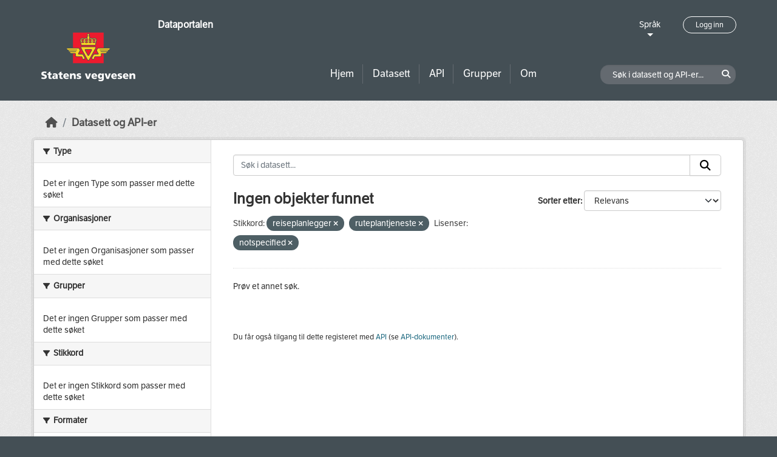

--- FILE ---
content_type: text/html; charset=utf-8
request_url: https://dataut.vegvesen.no/nb/dataset/?tags=reiseplanlegger&tags=ruteplantjeneste&license_id=notspecified
body_size: 13975
content:
<!DOCTYPE html>
<!--[if IE 9]> <html lang="nb" class="ie9"> <![endif]-->
<!--[if gt IE 8]><!--> <html lang="nb"  > <!--<![endif]-->
  <head>
    <meta charset="utf-8" />
      <meta name="csrf_field_name" content="_csrf_token" />
      <meta name="_csrf_token" content="IjhkZjg5ZjE5ZmU1YTBmMDVhZmFhODMxZTBlMmY0MWU2OTc1ZmQ5Njgi.aXSAVw._IeUEvhkCT0Sa4z6ELxQ7MYgG64" />

      <meta name="generator" content="ckan 2.11.3" />
      <meta name="viewport" content="width=device-width, initial-scale=1.0">
    <title>Datasett - Dataportalen</title>

    
    
    <link rel="shortcut icon" href="/uploads/admin/favicon.ico" />
    
    
        <link rel="alternate" type="text/n3" href="https://dataut.vegvesen.no/nb/catalog.n3"/>
        <link rel="alternate" type="text/turtle" href="https://dataut.vegvesen.no/nb/catalog.ttl"/>
        <link rel="alternate" type="application/rdf+xml" href="https://dataut.vegvesen.no/nb/catalog.xml"/>
        <link rel="alternate" type="application/ld+json" href="https://dataut.vegvesen.no/nb/catalog.jsonld"/>
    


    
  
    
  
      
      
      
    
  

    

  



    
    <link href="/webassets/ckanext-permissions/b8f7c37d-permission-manager.css" rel="stylesheet"/>
<link href="/webassets/base/51d427fe_main.css" rel="stylesheet"/>
<link href="/webassets/ckanext-activity/8dd77216_activity.css" rel="stylesheet"/>
<link href="/webassets/ckanext-nora/6557edea_main.css" rel="stylesheet"/>
<link href="/webassets/ckanext-scheming/728ec589_scheming_css.css" rel="stylesheet"/>
    
    

  </head>

  
  <body data-site-root="https://dataut.vegvesen.no/" data-locale-root="https://dataut.vegvesen.no/nb/" >

    
    <div class="visually-hidden-focusable"><a href="#content">Skip to main content</a></div>
  

  
    


    
	
    

    <header class="masthead nora-header">
		  
		<div class="container two-sections">
			<div class="row">
				<div class="col-sm-3">
					<div class="logo-section">
					
						<h1 class="logo-description">
						<a href="/nb/">Dataportalen</a>
						</h1>
						
							<a class="logo" href="/nb/">
								<img src="/uploads/admin/2019-11-18-111751.474027svv-logo-graa-topp.svg" alt="Dataportalen" title="Dataportalen" />
							</a>
						
					
					<nav class="navbar navbar-expand-lg navbar-light three-bars-btn">
					<button class="navbar-toggler collapsed" type="button" data-bs-toggle="collapse" data-bs-target="#main-navigation-toggle"
					aria-controls="main-navigation-toggle" aria-expanded="false" aria-label="Toggle navigation">
					<span class="fa fa-bars"></span>
					</button>
				</nav>
					</div>
				</div>
				<div class="col-sm-9">
					<div class="top-section">
						<div class="language-block">
							<a class="language-changer" href="">
							Språk
							</a>
							
							<ul class="lang-list">
								
									<li class="lang-item active" >
									<a href="/nb/dataset/?tags=reiseplanlegger&amp;tags=ruteplantjeneste&amp;license_id=notspecified">
										norsk bokmål
									</a>
									</li>
								
									<li class="lang-item " >
									<a href="/en/dataset/?tags=reiseplanlegger&amp;tags=ruteplantjeneste&amp;license_id=notspecified">
										English
									</a>
									</li>
								
								<li>
									<a href=""></a>
								</li>
							</ul>
						</div>
						
							<div class="login-and-lang">
							<a href="/nb/user/login" class="user-login-btn">Logg inn</a>
							</div>
						
					</div>
					<div class="bottom-section">
						<div class="row">
							<div class="col-md-8">
								<nav class="navbar-expand-lg">
									<div class="main-navbar collapse navbar-collapse" id="main-navigation-toggle">
										
											<nav class="section navigation">
											<ul class="nav nav-pills">
												
												<li><a href="/nb/">Hjem</a></li>
												<li>
													<a href="/nb/dataset/?type=dataset">
														Datasett
													</a>
												</li>
												<li>
													<a href="/nb/dataset/?type=dataservice">
														API
													</a>
												</li>
												<li><a href="/nb/group/">Grupper</a></li>
												<li><a href="/nb/about">Om</a></li>
												
											</ul>
											</nav>
										
										</div>
								</nav>
							</div>
							<div class="col-md-4">
								<div class="search-dataset">
								
									<form class="section site-search simple-input" action="/nb/dataset/" method="get">
									<div class="field">
										<label for="field-sitewide-search">Søk i datasett og API-er</label>
										<input id="field-sitewide-search" type="text" class="form-control" name="q" placeholder="Søk i datasett og API-er..." />
										<button class="btn-search" type="submit"><i class="fa fa-search"></i></button>
									</div>
									</form>
								
								</div>
							</div>
						</div>
					</div>
				</div>
			</div>
		</div>
    </header>


  
    <div class="main">
      <div id="content" class="container">
        
          
            <div class="flash-messages">
              
                
              
            </div>
          

          
            <div class="toolbar" role="navigation" aria-label="Breadcrumb">
              
                
                  <ol class="breadcrumb">
                    
<li class="home"><a href="/nb/" aria-label="Hjem"><i class="fa fa-home"></i><span> Hjem</span></a></li>
                    

  <li class="active"><a href="/nb/dataset/?highlight_actions=new+index">Datasett og API-er</a></li>


                  </ol>
                
              
            </div>
          

          <div class="row wrapper">
            
            
            

            
    
        <aside class="secondary col-sm-3">
            
                <div class="filters">
                <div>
                    
                    

    
    
	
	    
		<section class="module module-narrow module-shallow">
		    
			<h2 class="module-heading">
			    <i class="fa fa-filter"></i>
			    Type
			</h2>
		    
		    
  
  
    <p class="module-content empty">Det er ingen Type som passer med dette søket</p>
  
  

		</section>
	    
	
    

                    
                    

    
    
	
	    
		<section class="module module-narrow module-shallow">
		    
			<h2 class="module-heading">
			    <i class="fa fa-filter"></i>
			    Organisasjoner
			</h2>
		    
		    
  
  
    <p class="module-content empty">Det er ingen Organisasjoner som passer med dette søket</p>
  
  

		</section>
	    
	
    

                    
                    

    
    
	
	    
		<section class="module module-narrow module-shallow">
		    
			<h2 class="module-heading">
			    <i class="fa fa-filter"></i>
			    Grupper
			</h2>
		    
		    
  
  
    <p class="module-content empty">Det er ingen Grupper som passer med dette søket</p>
  
  

		</section>
	    
	
    

                    
                    

    
    
	
	    
		<section class="module module-narrow module-shallow">
		    
			<h2 class="module-heading">
			    <i class="fa fa-filter"></i>
			    Stikkord
			</h2>
		    
		    
  
  
    <p class="module-content empty">Det er ingen Stikkord som passer med dette søket</p>
  
  

		</section>
	    
	
    

                    
                    

    
    
	
	    
		<section class="module module-narrow module-shallow">
		    
			<h2 class="module-heading">
			    <i class="fa fa-filter"></i>
			    Formater
			</h2>
		    
		    
  
  
    <p class="module-content empty">Det er ingen Formater som passer med dette søket</p>
  
  

		</section>
	    
	
    

                    
                    

    
    
	
	    
		<section class="module module-narrow module-shallow">
		    
			<h2 class="module-heading">
			    <i class="fa fa-filter"></i>
			    Lisenser
			</h2>
		    
		    
  
  
    <p class="module-content empty">Det er ingen Lisenser som passer med dette søket</p>
  
  

		</section>
	    
	
    

                    
                    

    
    
	
	    
		<section class="module module-narrow module-shallow">
		    
			<h2 class="module-heading">
			    <i class="fa fa-filter"></i>
			    Tilgangsrettigheter
			</h2>
		    
		    
  
  
    <p class="module-content empty">Det er ingen Tilgangsrettigheter som passer med dette søket</p>
  
  

		</section>
	    
	
    

                    
                </div>
                <a class="close no-text hide-filters"><i class="fa fa-times-circle"></i><span class="text">close</span></a>
                </div>
            
        </aside>
    


            
<div class="primary col-sm-9 col-xs-12" role="main">
    
    <section class="module">
      <div class="module-content">
        
          
        
        
          
          
          







<form id="dataset-search-form" class="search-form" method="get" data-module="select-switch">

  
<div class="input-group search-input-group">
  <input aria-label="Søk i datasett..." id="field-giant-search" type="text" class="form-control input-lg" name="q" value="" autocomplete="off" placeholder="Søk i datasett...">
  
  <span class="input-group-btn">
    <button class="btn btn-default btn-lg" type="submit" value="search" aria-label="Submit">
      <i class="fa fa-search"></i>
    </button>
  </span>
  
</div>


  
    <span>






<input type="hidden" name="tags" value="reiseplanlegger" />





<input type="hidden" name="tags" value="ruteplantjeneste" />





<input type="hidden" name="license_id" value="notspecified" />



</span>
  

  
    
      <div class="form-group control-order-by">
        <label for="field-order-by">Sorter etter</label>
        <select id="field-order-by" name="sort" class="form-control form-select">
          
            
              <option value="score desc, metadata_modified desc" selected="selected">Relevans</option>
            
          
            
              <option value="title_string asc">Navn stigende alfabetisk</option>
            
          
            
              <option value="title_string desc">Navn synkende alfabetisk</option>
            
          
            
              <option value="metadata_modified desc">Sist endret</option>
            
          
            
          
        </select>
        
        <button class="btn btn-default js-hide" type="submit">Velg</button>
        
      </div>
    
  

  
  
    <h2>
  
    
    
    
    

  Ingen objekter funnet</h2>
  


  

  <p class="filter-list">
    
      
      <span class="facet">Stikkord:</span>
      

      
        <span class="filtered pill">
              reiseplanlegger
            
          <a href="/nb/dataset/?tags=ruteplantjeneste&amp;license_id=notspecified" class="remove" title="Fjern"><i class="fa fa-times"></i></a>
        </span>
      
        <span class="filtered pill">
              ruteplantjeneste
            
          <a href="/nb/dataset/?tags=reiseplanlegger&amp;license_id=notspecified" class="remove" title="Fjern"><i class="fa fa-times"></i></a>
        </span>
      
    
      
      <span class="facet">Lisenser:</span>
      

      
        <span class="filtered pill">
              notspecified
            
          <a href="/nb/dataset/?tags=reiseplanlegger&amp;tags=ruteplantjeneste" class="remove" title="Fjern"><i class="fa fa-times"></i></a>
        </span>
      
    
  </p>
  <a class="show-filters btn btn-default">Filterresultater</a>



</form>


   <p class="extra">Prøv et annet søk.</p> 



        
        
          

  

        
      </div>

      
        
      
    </section>

    
      <section class="module">
        <div class="module-content">
          
            
              <small>
                
                
                
              Du får også tilgang til dette registeret med <a href="/nb/api/3">API</a> (se <a href="http://docs.ckan.org/en/2.11/api/">API-dokumenter</a>). 
              </small>
            
          
        </div>
      </section>
    
  
</div>

          </div>
        
      </div>
    </div>
  
    <footer class="site-footer nora-footer">
  <div class="container">
    <div class="row">
      <div class="col-sm-4 col-xs-12 footer-block">
          <ul class="list-unstyled">
            
              <li><a href="/nb/about">Om Dataportalen</a></li>
              <li><a href="https://uustatus.no/nb/erklaringer/publisert/ba64b646-e781-42a3-a453-fda61d5d82a6" target="_blank">Tilgjengelighetserklæring</a></li>
              <li><a href="/nb/about">Personvern og informasjonskapsler</a></li>
            
          </ul>
      </div>
      <div class="col-sm-4 col-xs-12 footer-block">
          <ul class="list-unstyled">
            
              
              <li><a href="http://docs.ckan.org/en/2.11/api/">CKAN API</a></li>
              <li><a href="http://www.ckan.org/">CKAN Association</a></li>
            
          </ul>
      </div>
      <div class="col-sm-4 col-xs-12 footer-block">
          <div class="powered-by">
              Drevet av <a class="hide-text ckan-footer-logo" href="http://ckan.org"><img src="../base/images/ckan-logo.png"></a>
          </div>
      </div>
    </div>
  </div>
</footer>
  
  
  
  
  
	
    
	


  

    
    <link href="/webassets/vendor/f3b8236b_select2.css" rel="stylesheet"/>
<link href="/webassets/vendor/53df638c_fontawesome.css" rel="stylesheet"/>
    <script src="/webassets/vendor/240e5086_jquery.js" type="text/javascript"></script>
<script src="/webassets/vendor/773d6354_vendor.js" type="text/javascript"></script>
<script src="/webassets/vendor/6d1ad7e6_bootstrap.js" type="text/javascript"></script>
<script src="/webassets/vendor/529a0eb7_htmx.js" type="text/javascript"></script>
<script src="/webassets/base/a65ea3a0_main.js" type="text/javascript"></script>
<script src="/webassets/base/b1def42f_ckan.js" type="text/javascript"></script>
<script src="/webassets/ckanext-nora/c5cf5506_nora.js" type="text/javascript"></script>
<script src="/webassets/activity/0fdb5ee0_activity.js" type="text/javascript"></script>
  </body>
</html>